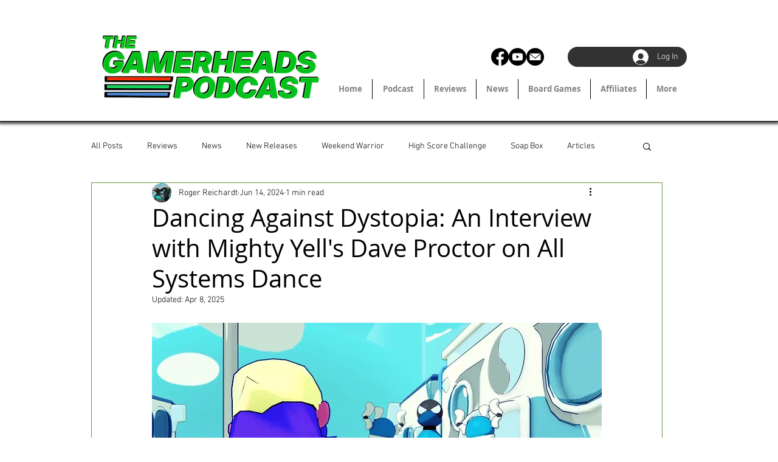

--- FILE ---
content_type: text/html; charset=utf-8
request_url: https://www.google.com/recaptcha/api2/aframe
body_size: 257
content:
<!DOCTYPE HTML><html><head><meta http-equiv="content-type" content="text/html; charset=UTF-8"></head><body><script nonce="GiPCs0MKSi6u-t_Zdk0q2w">/** Anti-fraud and anti-abuse applications only. See google.com/recaptcha */ try{var clients={'sodar':'https://pagead2.googlesyndication.com/pagead/sodar?'};window.addEventListener("message",function(a){try{if(a.source===window.parent){var b=JSON.parse(a.data);var c=clients[b['id']];if(c){var d=document.createElement('img');d.src=c+b['params']+'&rc='+(localStorage.getItem("rc::a")?sessionStorage.getItem("rc::b"):"");window.document.body.appendChild(d);sessionStorage.setItem("rc::e",parseInt(sessionStorage.getItem("rc::e")||0)+1);localStorage.setItem("rc::h",'1769012792322');}}}catch(b){}});window.parent.postMessage("_grecaptcha_ready", "*");}catch(b){}</script></body></html>